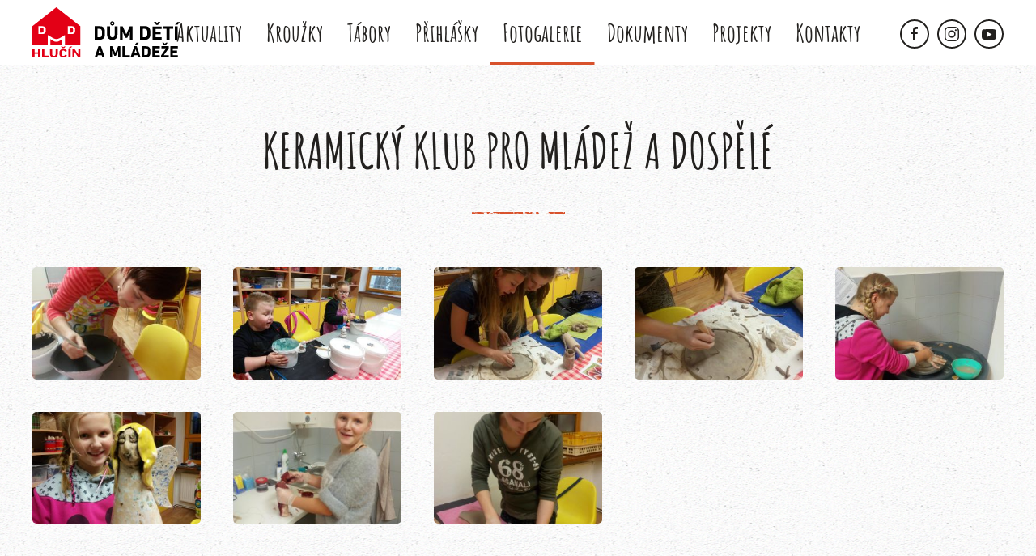

--- FILE ---
content_type: text/html; charset=utf-8
request_url: http://www.ddmhlucin.cz/index.php/fotogalerie-krouzky/31-keramicky-klub-pro-mladez-a-dospele
body_size: 4858
content:
<!DOCTYPE html>
<html lang="cs-cz" dir="ltr">
    <head>
        <meta name="viewport" content="width=device-width, initial-scale=1">
        <link rel="icon" href="/images/favicon.ico" sizes="any">
                <link rel="apple-touch-icon" href="/templates/yootheme/packages/theme-joomla/assets/images/apple-touch-icon.png">
        <meta charset="utf-8" />
	<base href="http://www.ddmhlucin.cz/index.php/fotogalerie-krouzky/31-keramicky-klub-pro-mladez-a-dospele" />
	<meta name="keywords" content="nezobrazovat_horni_panel" />
	<meta name="author" content="Super User" />
	<meta name="description" content="nezobrazovat_horni_panel" />
	<meta name="generator" content="Joomla! - Open Source Content Management" />
	<title>DDM - Hlučín - Keramický klub pro mládež a dospělé</title>
	<link href="/templates/yootheme/css/theme.9.css?1757664480" rel="stylesheet" />
	<script src="/templates/yootheme/vendor/assets/uikit/dist/js/uikit.min.js?4.2.6"></script>
	<script src="/templates/yootheme/vendor/assets/uikit/dist/js/uikit-icons-pinewood-lake.min.js?4.2.6"></script>
	<script src="/templates/yootheme/js/theme.js?4.2.6"></script>
	<script src="/media/com_widgetkit/js/maps.js" defer></script>
	<script>window.yootheme ||= {}; var $theme = yootheme.theme = {"i18n":{"close":{"label":"Close"},"totop":{"label":"Back to top"},"marker":{"label":"Open"},"navbarToggleIcon":{"label":"Open menu"},"paginationPrevious":{"label":"Previous page"},"paginationNext":{"label":"Next page"},"searchIcon":{"toggle":"Open Search","submit":"Submit Search"},"slider":{"next":"Next slide","previous":"Previous slide","slideX":"Slide %s","slideLabel":"%s of %s"},"slideshow":{"next":"Next slide","previous":"Previous slide","slideX":"Slide %s","slideLabel":"%s of %s"},"lightboxPanel":{"next":"Next slide","previous":"Previous slide","slideLabel":"%s of %s","close":"Close"}}};</script>

    </head>
    <body class="">

        <div class="uk-hidden-visually uk-notification uk-notification-top-left uk-width-auto">
            <div class="uk-notification-message">
                <a href="#tm-main">Skip to main content</a>
            </div>
        </div>
    
        
        
        <div class="tm-page">

                        


<header class="tm-header-mobile uk-hidden@l" uk-header>


    
        <div class="uk-navbar-container">

            <div class="uk-container uk-container-expand">
                <nav class="uk-navbar" uk-navbar="{&quot;container&quot;:&quot;.tm-header-mobile&quot;,&quot;boundary&quot;:&quot;.tm-header-mobile .uk-navbar-container&quot;}">

                                        <div class="uk-navbar-left">

                        
                                                    <a uk-toggle href="#tm-dialog-mobile" class="uk-navbar-toggle">

        
        <div uk-navbar-toggle-icon></div>

        
    </a>
                        
                    </div>
                    
                                        <div class="uk-navbar-center">

                                                    <a href="http://www.ddmhlucin.cz/index.php" aria-label="Back to home" class="uk-logo uk-navbar-item">
    <img alt="DDM - Hlučín" loading="eager" width="53" height="53" src="/images/logo_mobile.svg"></a>
                        
                        
                    </div>
                    
                    
                </nav>
            </div>

        </div>

    



    
        <div id="tm-dialog-mobile" class="uk-modal-full" uk-modal>
        <div class="uk-modal-dialog uk-flex">

                        <button class="uk-modal-close-full uk-close-large" type="button" uk-close uk-toggle="cls: uk-modal-close-full uk-close-large uk-modal-close-default; mode: media; media: @s"></button>
            
            <div class="uk-modal-body uk-padding-large uk-margin-auto uk-flex uk-flex-column uk-box-sizing-content uk-width-auto@s" uk-height-viewport uk-toggle="{&quot;cls&quot;:&quot;uk-padding-large&quot;,&quot;mode&quot;:&quot;media&quot;,&quot;media&quot;:&quot;@s&quot;}">

                                <div class="uk-margin-auto-vertical uk-text-center">
                    
<div class="uk-grid uk-child-width-1-1" uk-grid>    <div>
<div class="uk-panel" id="module-menu-dialog-mobile">

    
    
<ul class="uk-nav uk-nav-primary uk-nav-center">
    
	<li class="item-138"><a href="/index.php"> Aktuality</a></li>
	<li class="item-121"><a href="/index.php/krouzky"> Kroužky</a></li>
	<li class="item-120 uk-parent"><a href="/index.php/tabory"> Tábory</a>
	<ul class="uk-nav-sub">

		<li class="item-139"><a href="http://tabor-hlucin-4turnus.wz.cz/" target="_blank"> Stanová základna Sloup</a></li></ul></li>
	<li class="item-148"><a href="https://ddmhlucin.iddm.cz/prihlaseni"> Přihlášky</a></li>
	<li class="item-141 uk-active uk-parent"><a href="/index.php/fotogalerie-akce"> Fotogalerie</a>
	<ul class="uk-nav-sub">

		<li class="item-146"><a href="/index.php/fotogalerie-akce"> Akce</a></li>
		<li class="item-144 uk-active"><a href="/index.php/fotogalerie-krouzky"> Kroužky</a></li>
		<li class="item-145"><a href="/index.php/fotogalerie-tabory"> Tábory</a></li></ul></li>
	<li class="item-124"><a href="/index.php/dokumenty"> Dokumenty</a></li>
	<li class="item-147"><a href="/index.php/projekty"> Projekty</a></li>
	<li class="item-117"><a href="/index.php/kontakty"> Kontakty</a></li></ul>

</div>
</div>    <div>
<div class="uk-panel" id="module-tm-4">

    
    <ul class="uk-flex-inline uk-flex-middle uk-flex-nowrap" uk-grid>                    <li><a href="https://www.facebook.com/ddmhlucin" class="uk-preserve-width uk-icon-button" rel="noreferrer" target="_blank"><span uk-icon="icon: facebook;"></span></a></li>
                    <li><a href="https://www.instagram.com/ddmhlucin/" class="uk-preserve-width uk-icon-button" rel="noreferrer" target="_blank"><span uk-icon="icon: instagram;"></span></a></li>
                    <li><a href="https://www.youtube.com/channel/UCOfHLvNrvl9dcSlKx1IpJ2A/" class="uk-preserve-width uk-icon-button" rel="noreferrer" target="_blank"><span uk-icon="icon: youtube;"></span></a></li>
            </ul>
</div>
</div></div>
                </div>
                
                
            </div>

        </div>
    </div>
    
    

</header>





<header class="tm-header uk-visible@l" uk-header>



        <div uk-sticky media="@l" cls-active="uk-navbar-sticky" sel-target=".uk-navbar-container">
    
        <div class="uk-navbar-container">

            <div class="uk-container uk-container-expand">
                <nav class="uk-navbar" uk-navbar="{&quot;align&quot;:&quot;left&quot;,&quot;container&quot;:&quot;.tm-header &gt; [uk-sticky]&quot;,&quot;boundary&quot;:&quot;.tm-header .uk-navbar-container&quot;}">

                                        <div class="uk-navbar-left">

                                                    <a href="http://www.ddmhlucin.cz/index.php" aria-label="Back to home" class="uk-logo uk-navbar-item">
    <img alt="DDM - Hlučín" loading="eager" width="183.4" height="62" src="/images/logo_cerveno_cerne.svg"><img class="uk-logo-inverse" alt="DDM - Hlučín" loading="eager" width="183.4" height="62" src="/images/logo_cerveno_bile.svg"></a>
                        
                        
                        
                    </div>
                    
                                        <div class="uk-navbar-center">

                        
                                                    
<ul class="uk-navbar-nav">
    
	<li class="item-138"><a href="/index.php"> Aktuality</a></li>
	<li class="item-121"><a href="/index.php/krouzky"> Kroužky</a></li>
	<li class="item-120 uk-parent"><a href="/index.php/tabory"> Tábory</a>
	<div class="uk-navbar-dropdown"><div><ul class="uk-nav uk-navbar-dropdown-nav">

		<li class="item-139"><a href="http://tabor-hlucin-4turnus.wz.cz/" target="_blank"> Stanová základna Sloup</a></li></ul></div></div></li>
	<li class="item-148"><a href="https://ddmhlucin.iddm.cz/prihlaseni"> Přihlášky</a></li>
	<li class="item-141 uk-active uk-parent"><a href="/index.php/fotogalerie-akce"> Fotogalerie</a>
	<div class="uk-navbar-dropdown"><div><ul class="uk-nav uk-navbar-dropdown-nav">

		<li class="item-146"><a href="/index.php/fotogalerie-akce"> Akce</a></li>
		<li class="item-144 uk-active"><a href="/index.php/fotogalerie-krouzky"> Kroužky</a></li>
		<li class="item-145"><a href="/index.php/fotogalerie-tabory"> Tábory</a></li></ul></div></div></li>
	<li class="item-124"><a href="/index.php/dokumenty"> Dokumenty</a></li>
	<li class="item-147"><a href="/index.php/projekty"> Projekty</a></li>
	<li class="item-117"><a href="/index.php/kontakty"> Kontakty</a></li></ul>

                        
                    </div>
                    
                                        <div class="uk-navbar-right">

                        
                                                    
<div class="uk-navbar-item" id="module-tm-3">

    
    <ul class="uk-flex-inline uk-flex-middle uk-flex-nowrap uk-grid-small" uk-grid>                    <li><a href="https://www.facebook.com/ddmhlucin" class="uk-preserve-width uk-icon-button" rel="noreferrer" target="_blank"><span uk-icon="icon: facebook;"></span></a></li>
                    <li><a href="https://www.instagram.com/ddmhlucin/" class="uk-preserve-width uk-icon-button" rel="noreferrer" target="_blank"><span uk-icon="icon: instagram;"></span></a></li>
                    <li><a href="https://www.youtube.com/channel/UCOfHLvNrvl9dcSlKx1IpJ2A/" class="uk-preserve-width uk-icon-button" rel="noreferrer" target="_blank"><span uk-icon="icon: youtube;"></span></a></li>
            </ul>
</div>

                        
                    </div>
                    
                </nav>
            </div>

        </div>

        </div>
    







</header>

            
            

            <main id="tm-main"  class="tm-main uk-section uk-section-default" uk-height-viewport="expand: true">

                                <div class="uk-container uk-container-xlarge">

                    
                            
                
                <div id="system-message-container" data-messages="[]">
</div>

                
<article id="article-31" class="uk-article" data-permalink="http://www.ddmhlucin.cz/index.php/fotogalerie-krouzky/31-keramicky-klub-pro-mladez-a-dospele" typeof="Article" vocab="https://schema.org/">

    <meta property="name" content="Keramický klub pro mládež a dospělé">
    <meta property="author" typeof="Person" content="Super User">
    <meta property="dateModified" content="2018-09-22T22:10:44+02:00">
    <meta property="datePublished" content="2018-09-22T18:06:22+02:00">
    <meta class="uk-margin-remove-adjacent" property="articleSection" content="Fotogalerie - Kroužky">

            
    
        
                    <h1 property="headline" class="uk-margin-large-top uk-margin-remove-bottom uk-text-center uk-article-title">
                Keramický klub pro mládež a dospělé            </h1>
        
                        
        
        
        
                <div  class="uk-margin-medium-top" property="text">

            
                            
 <hr class="uk-divider-small uk-text-center" />
<p> </p>
<p>

    <div id="wk-grid269" class="uk-child-width-1-5 uk-grid-match " uk-height-match="target: &gt; div &gt; .uk-panel, &gt; div &gt; .uk-card; row: true" uk-grid  uk-scrollspy="cls: uk-animation-scale-up; target: &gt; div &gt; .uk-panel, &gt; div &gt; .uk-card; delay: 200" uk-lightbox="container: .uk-gallery-container; toggle: a[data-js-lightbox]">

            
        <div>
        
<div class="uk-panel">

    <div class="uk-inline-clip uk-transition-toggle uk-border-rounded">

        <img src="/media/widgetkit/Keramika-pro-ml-a-dosp-1-85ed4ce0120dd0f23f5819e0538080bd.jpg" class="uk-transition-scale-up uk-transition-opaque" alt="Keramika Pro Ml A Dosp 1" width="300" height="200">
        
        <div class="uk-overlay uk-position-cover  uk-flex uk-flex-center uk-flex-middle uk-text-center uk-light">
            <div>

                
                
                
            </div>
        </div>

                                                        <a class="uk-position-cover" data-js-lightbox href="/images/fotogalerie/keramika_pro_mladsi_a_dospele/Keramika-pro-ml-a-dosp-1.jpg" data-type="image" ></a>
                                    
    </div>

</div>
        </div>

                    
        <div>
        
<div class="uk-panel">

    <div class="uk-inline-clip uk-transition-toggle uk-border-rounded">

        <img src="/media/widgetkit/Keramika-pro-ml-a-dosp-2-b43fc5ed9e5bc033167ac59b8a476b86.jpg" class="uk-transition-scale-up uk-transition-opaque" alt="Keramika Pro Ml A Dosp 2" width="300" height="200">
        
        <div class="uk-overlay uk-position-cover  uk-flex uk-flex-center uk-flex-middle uk-text-center uk-light">
            <div>

                
                
                
            </div>
        </div>

                                                        <a class="uk-position-cover" data-js-lightbox href="/images/fotogalerie/keramika_pro_mladsi_a_dospele/Keramika-pro-ml-a-dosp-2.jpg" data-type="image" ></a>
                                    
    </div>

</div>
        </div>

                    
        <div>
        
<div class="uk-panel">

    <div class="uk-inline-clip uk-transition-toggle uk-border-rounded">

        <img src="/media/widgetkit/Keramika-pro-ml-a-dosp-3-98349ca42f8a616ca2541e949ddf54c3.jpg" class="uk-transition-scale-up uk-transition-opaque" alt="Keramika Pro Ml A Dosp 3" width="300" height="200">
        
        <div class="uk-overlay uk-position-cover  uk-flex uk-flex-center uk-flex-middle uk-text-center uk-light">
            <div>

                
                
                
            </div>
        </div>

                                                        <a class="uk-position-cover" data-js-lightbox href="/images/fotogalerie/keramika_pro_mladsi_a_dospele/Keramika-pro-ml-a-dosp-3.jpg" data-type="image" ></a>
                                    
    </div>

</div>
        </div>

                    
        <div>
        
<div class="uk-panel">

    <div class="uk-inline-clip uk-transition-toggle uk-border-rounded">

        <img src="/media/widgetkit/Keramika-pro-ml-a-dosp-4-975dd30f49fe0fe34115ab77fbb3aed0.jpg" class="uk-transition-scale-up uk-transition-opaque" alt="Keramika Pro Ml A Dosp 4" width="300" height="200">
        
        <div class="uk-overlay uk-position-cover  uk-flex uk-flex-center uk-flex-middle uk-text-center uk-light">
            <div>

                
                
                
            </div>
        </div>

                                                        <a class="uk-position-cover" data-js-lightbox href="/images/fotogalerie/keramika_pro_mladsi_a_dospele/Keramika-pro-ml-a-dosp-4.jpg" data-type="image" ></a>
                                    
    </div>

</div>
        </div>

                    
        <div>
        
<div class="uk-panel">

    <div class="uk-inline-clip uk-transition-toggle uk-border-rounded">

        <img src="/media/widgetkit/Keramika-pro-ml-a-dosp-5-5278abc5efb611ac2f3b23fc158943b1.jpg" class="uk-transition-scale-up uk-transition-opaque" alt="Keramika Pro Ml A Dosp 5" width="300" height="200">
        
        <div class="uk-overlay uk-position-cover  uk-flex uk-flex-center uk-flex-middle uk-text-center uk-light">
            <div>

                
                
                
            </div>
        </div>

                                                        <a class="uk-position-cover" data-js-lightbox href="/images/fotogalerie/keramika_pro_mladsi_a_dospele/Keramika-pro-ml-a-dosp-5.jpg" data-type="image" ></a>
                                    
    </div>

</div>
        </div>

                    
        <div>
        
<div class="uk-panel">

    <div class="uk-inline-clip uk-transition-toggle uk-border-rounded">

        <img src="/media/widgetkit/Keramika-pro-ml-a-dosp-6-b27003a3899e637a3c55f1677070ff30.jpg" class="uk-transition-scale-up uk-transition-opaque" alt="Keramika Pro Ml A Dosp 6" width="300" height="200">
        
        <div class="uk-overlay uk-position-cover  uk-flex uk-flex-center uk-flex-middle uk-text-center uk-light">
            <div>

                
                
                
            </div>
        </div>

                                                        <a class="uk-position-cover" data-js-lightbox href="/images/fotogalerie/keramika_pro_mladsi_a_dospele/Keramika-pro-ml-a-dosp-6.jpg" data-type="image" ></a>
                                    
    </div>

</div>
        </div>

                    
        <div>
        
<div class="uk-panel">

    <div class="uk-inline-clip uk-transition-toggle uk-border-rounded">

        <img src="/media/widgetkit/Keramika-pro-ml-a-dosp-7-09d43a5b6fb11a0766474550218d08f0.jpg" class="uk-transition-scale-up uk-transition-opaque" alt="Keramika Pro Ml A Dosp 7" width="300" height="200">
        
        <div class="uk-overlay uk-position-cover  uk-flex uk-flex-center uk-flex-middle uk-text-center uk-light">
            <div>

                
                
                
            </div>
        </div>

                                                        <a class="uk-position-cover" data-js-lightbox href="/images/fotogalerie/keramika_pro_mladsi_a_dospele/Keramika-pro-ml-a-dosp-7.jpg" data-type="image" ></a>
                                    
    </div>

</div>
        </div>

                    
        <div>
        
<div class="uk-panel">

    <div class="uk-inline-clip uk-transition-toggle uk-border-rounded">

        <img src="/media/widgetkit/Keramika-pro-ml-a-dosp-8-985acd5d03941ba1a4377e083bc8d570.jpg" class="uk-transition-scale-up uk-transition-opaque" alt="Keramika Pro Ml A Dosp 8" width="300" height="200">
        
        <div class="uk-overlay uk-position-cover  uk-flex uk-flex-center uk-flex-middle uk-text-center uk-light">
            <div>

                
                
                
            </div>
        </div>

                                                        <a class="uk-position-cover" data-js-lightbox href="/images/fotogalerie/keramika_pro_mladsi_a_dospele/Keramika-pro-ml-a-dosp-8.jpg" data-type="image" ></a>
                                    
    </div>

</div>
        </div>

            
    </div>



<script>

    (function(UIkit){

        var $ = UIkit.util;

        $.ready(function () {
            if (!$.$('.uk-gallery-container')) {
                $.append(document.body, '<div class="uk-scope uk-gallery-container">');
            }
        });

    })(window.UIkitwk || window.UIkit);

</script>
</p>            
        </div>
        
        
        
        
        
        
        
    
</article>


                
                        
                </div>
                
            </main>

            

                        <footer>
                <!-- Builder #footer -->
<div class="uk-section-overlap-flip uk-section-default uk-section-overlap uk-section uk-section-large" uk-scrollspy="target: [uk-scrollspy-class]; cls: uk-animation-scale-up; delay: 200;">
    
        
        
        
            
                                <div class="uk-container uk-container-large">                
                    <div class="uk-grid tm-grid-expand uk-grid-margin" uk-grid>
<div class="uk-grid-item-match uk-width-1-2@s">
        <div class="uk-flex">    
                <div style="background-size: 250px 250px;" data-src="/templates/yootheme/cache/22/razitko-22504047.png" data-sources="[{&quot;type&quot;:&quot;image\/webp&quot;,&quot;srcset&quot;:&quot;\/templates\/yootheme\/cache\/e3\/razitko-e32a2b40.webp 250w&quot;,&quot;sizes&quot;:&quot;(min-width: 250px) 250px&quot;}]" uk-img class="uk-background-norepeat uk-background-center-left uk-background-image@m uk-tile uk-width-1-1 uk-padding-remove uk-position-relative">        
            
            
            
                
                    
<div class="uk-panel uk-margin-remove-first-child uk-margin uk-width-medium@m uk-margin-auto-left uk-text-left" uk-scrollspy-class>
    
    
        
                    

        
                <h3 class="el-title uk-h6 uk-text-muted uk-margin-top uk-margin-remove-bottom">                        Obecné informace o organizaci                    </h3>        
        
    
        
        
                <div class="el-content uk-panel uk-margin-top"><p>Dům dětí a mládeže Hlučín, příspěvková organizace</p>
<p>Zámecká 6, Hlučín 74801<br />+420 595 041 156</p></div>        
        
                <div class="uk-margin-top"><a href="mailto:info@ddmhlucin.cz" class="el-link">info@ddmhlucin.cz</a></div>        
        
        
    
    
</div><div uk-scrollspy-class><br></div>
<div class="uk-panel uk-margin-remove-first-child uk-margin uk-width-medium@m uk-margin-auto-left uk-text-left" uk-scrollspy-class>
    
    
        
                    

        
                <h3 class="el-title uk-h6 uk-text-muted uk-margin-top uk-margin-remove-bottom">                        bankovní spojení a ičo                    </h3>        
        
    
        
        
                <div class="el-content uk-panel uk-margin-top"><p>ČÍSLO ÚČTU: 35-7110290207/0100<br />IČO: 75079968</p></div>        
        
        
        
        
    
    
</div>
                
            
                </div>        
        </div>    
</div>
<div class="uk-width-1-2@s">
    
        
            
            
            
                
                    
<h3 class="uk-h6 uk-text-muted uk-text-left" uk-scrollspy-class>        kontaktujte nás    </h3><div uk-scrollspy-class><form class="uk-form tm-form-primary uk-container-center" action="/poslat.php" method="post">
<div class="uk-grid" data-uk-grid-margin="">
<div class="uk-width-1-1 uk-width-medium-1-2">
<div class="uk-form-controls"><input class="uk-input el-input uk-form-medium" name="jmeno" type="text" placeholder="Jméno" /></div></br>
</div>
<div class="uk-width-1-1 uk-width-medium-1-2">
<div class="uk-form-controls"><input class="uk-input el-input uk-form-medium" name="email" type="text" placeholder="E-Mail" /></div></br>
</div>
<div class="uk-width-3-1"><textarea id="form-h-t" style="vertical-align: middle; display: inline-block; border: 1px solid rgba(172,163,156,.3);"  cols="30" name="text" rows="5" placeholder="Vaše zpráva"></textarea></div>
</div>
<input class="uk-button uk-button-primary uk-button-medium uk-margin-top" type="submit" value="ODESLAT ZPRÁVU" /></form></div>
                
            
        
    
</div></div>
                                </div>                
            
        
    
</div>
<div class="uk-section-default uk-light">
        <div style="background-size: 2560px 800px;" data-src="/templates/yootheme/cache/e3/paticka_svetlo-e3532148.jpeg" data-sources="[{&quot;type&quot;:&quot;image\/webp&quot;,&quot;srcset&quot;:&quot;\/templates\/yootheme\/cache\/cf\/paticka_svetlo-cf5cebf9.webp 2560w&quot;,&quot;sizes&quot;:&quot;(min-width: 2560px) 2560px&quot;}]" uk-img class="uk-background-norepeat uk-background-bottom-center uk-background-fixed uk-section uk-section-large">    
        
        
        
            
                
                    <div class="uk-grid-margin uk-container uk-container-large"><div class="uk-grid tm-grid-expand uk-child-width-1-1">
<div class="uk-width-1-1@m">
    
        
            
            
            
                
                    
<div class="uk-margin uk-text-center"><a href="#" uk-totop uk-scroll></a></div>
                
            
        
    
</div></div></div>
                
            
        
        </div>
    
</div>            </footer>
            
        </div>

        
        

    </body>
</html>


--- FILE ---
content_type: image/svg+xml
request_url: http://www.ddmhlucin.cz/images/logo_cerveno_bile.svg
body_size: 8508
content:
<?xml version="1.0" encoding="utf-8"?>
<!-- Generator: Adobe Illustrator 22.1.0, SVG Export Plug-In . SVG Version: 6.00 Build 0)  -->
<svg version="1.1" id="Vrstva_1" xmlns="http://www.w3.org/2000/svg" xmlns:xlink="http://www.w3.org/1999/xlink" x="0px" y="0px"
	 width="183.4px" height="62px" viewBox="0 0 183.4 62" enable-background="new 0 0 183.4 62" xml:space="preserve">
<path fill-rule="evenodd" clip-rule="evenodd" fill="#FFFFFF" d="M77.3,39.9c0,0.1,0.1,0.2,0.2,0.2h6.3c2.9,0,5-1.3,5.8-3.8
	c0.3-0.9,0.4-1.9,0.4-4.6c0-2.7-0.1-3.7-0.4-4.6c-0.8-2.5-2.9-3.8-5.8-3.8h-6.3c-0.1,0-0.2,0.1-0.2,0.2V39.9z M80.9,36.7V26.7
	c0-0.1,0.1-0.1,0.1-0.1H83c1.7,0,2.7,0.5,3.1,1.9c0.2,0.5,0.3,1.1,0.3,3.3c0,2.2-0.1,2.8-0.3,3.3c-0.4,1.4-1.4,1.9-3.1,1.9H81
	C81,36.9,80.9,36.8,80.9,36.7L80.9,36.7z M99.2,40.4c3.8,0,6.4-2.3,6.4-6.5V23.6c0-0.1-0.1-0.2-0.2-0.2h-3.1c-0.1,0-0.2,0.1-0.2,0.2
	v10.5c0,2-1.1,3.1-2.8,3.1c-1.7,0-2.8-1.1-2.8-3.1V23.6c0-0.1-0.1-0.2-0.2-0.2H93c-0.1,0-0.3,0.1-0.3,0.2V34
	C92.8,38.1,95.5,40.4,99.2,40.4L99.2,40.4z M99.2,22.5c1.5,0,2.6-1.1,2.6-2.6c0-1.5-1.1-2.6-2.6-2.6c-1.5,0-2.6,1.1-2.6,2.6
	C96.6,21.4,97.7,22.5,99.2,22.5L99.2,22.5z M99.2,21.1c-0.7,0-1.2-0.5-1.2-1.2c0-0.7,0.5-1.2,1.2-1.2c0.6,0,1.1,0.5,1.1,1.2
	C100.4,20.6,99.9,21.1,99.2,21.1L99.2,21.1z M108.8,39.9c0,0.1,0.1,0.2,0.2,0.2h2.8c0.1,0,0.2-0.1,0.2-0.2v-9.5h0.1l3.1,7.1
	c0.1,0.2,0.2,0.3,0.5,0.3h1.7c0.2,0,0.4-0.1,0.5-0.3l3.1-7.1h0.1v9.5c0,0.1,0.1,0.2,0.2,0.2h2.8c0.1,0,0.3-0.1,0.3-0.2V23.6
	c0-0.1-0.1-0.2-0.3-0.2h-2.9c-0.2,0-0.3,0.1-0.4,0.2l-4.2,9.6h-0.1l-4.3-9.6c-0.1-0.2-0.2-0.2-0.4-0.2h-2.9c-0.1,0-0.2,0.1-0.2,0.2
	V39.9z M133.6,39.9c0,0.1,0.1,0.2,0.3,0.2h6.3c2.9,0,5-1.3,5.8-3.8c0.3-0.9,0.4-1.9,0.4-4.6c0-2.7-0.1-3.7-0.4-4.6
	c-0.8-2.5-2.9-3.8-5.8-3.8h-6.3c-0.1,0-0.3,0.1-0.3,0.2V39.9z M137.2,36.7V26.7c0-0.1,0.1-0.1,0.1-0.1h1.9c1.7,0,2.7,0.5,3.1,1.9
	c0.2,0.5,0.3,1.1,0.3,3.3c0,2.2-0.1,2.8-0.3,3.3c-0.4,1.4-1.4,1.9-3.1,1.9h-1.9C137.2,36.9,137.2,36.8,137.2,36.7L137.2,36.7z
	 M155.7,21.7c0.2,0,0.3-0.1,0.4-0.3l2.6-3.2c0.1-0.1,0.1-0.2-0.1-0.2h-2c-0.3,0-0.3,0-0.5,0.2l-1.3,1.3h0l-1.3-1.3
	c-0.2-0.2-0.3-0.2-0.5-0.2h-2c-0.1,0-0.2,0.1-0.1,0.2l2.6,3.2c0.1,0.2,0.3,0.3,0.5,0.3H155.7z M149.2,39.9c0,0.1,0.1,0.2,0.2,0.2
	h10.8c0.1,0,0.3-0.1,0.3-0.2v-2.6c0-0.2-0.1-0.3-0.3-0.3h-7.2c-0.1,0-0.2-0.1-0.2-0.1v-3.5c0-0.1,0-0.2,0.2-0.2h6
	c0.1,0,0.2-0.1,0.2-0.2v-2.6c0-0.1-0.1-0.2-0.2-0.2h-6c-0.1,0-0.2-0.1-0.2-0.1v-3.3c0-0.1,0-0.1,0.2-0.1h7.2c0.1,0,0.3-0.1,0.3-0.2
	v-2.6c0-0.1-0.1-0.2-0.3-0.2h-10.8c-0.1,0-0.2,0.1-0.2,0.2V39.9z M170,40.1c0.1,0,0.2-0.1,0.2-0.2V26.7c0-0.1,0-0.1,0.1-0.1h4.3
	c0.1,0,0.2-0.1,0.2-0.3v-2.7c0-0.1-0.1-0.2-0.2-0.2h-12.5c-0.1,0-0.3,0.1-0.3,0.2v2.7c0,0.1,0.1,0.3,0.3,0.3h4.3
	c0.1,0,0.1,0,0.1,0.1v13.2c0,0.1,0.1,0.2,0.2,0.2H170z M176.9,39.9c0,0.1,0.1,0.2,0.2,0.2h3.1c0.1,0,0.2-0.1,0.2-0.2V23.6
	c0-0.1-0.1-0.2-0.2-0.2h-3.1c-0.1,0-0.2,0.1-0.2,0.2V39.9z M179.8,21.5c0.2,0,0.3,0,0.5-0.2l3-2.9c0.1-0.1,0-0.2-0.1-0.2h-3
	c-0.2,0-0.3,0.1-0.5,0.2l-2.4,2.8c-0.1,0.1-0.1,0.2,0.1,0.2H179.8z M179.8,21.5"/>
<path fill-rule="evenodd" clip-rule="evenodd" fill="#FFFFFF" d="M77.3,61.7c0,0.1,0,0.2,0.1,0.2h2.7c0.1,0,0.2-0.1,0.3-0.2l0.8-2.4
	h4.8l0.8,2.4c0,0.1,0.1,0.2,0.3,0.2h2.6c0.1,0,0.2-0.1,0.1-0.2l-4.7-13.4c0-0.1-0.1-0.2-0.3-0.2h-2.6c-0.1,0-0.2,0.1-0.3,0.2
	L77.3,61.7z M81.9,56.7l1.6-4.8h0.1l1.6,4.8H81.9z M96.2,61.7c0,0.1,0.1,0.2,0.2,0.2h2.3c0.1,0,0.2-0.1,0.2-0.2v-7.8H99l2.6,5.8
	c0.1,0.2,0.2,0.3,0.4,0.3h1.4c0.2,0,0.3-0.1,0.4-0.3l2.6-5.8h0.1v7.8c0,0.1,0.1,0.2,0.2,0.2h2.3c0.1,0,0.2-0.1,0.2-0.2V48.3
	c0-0.1-0.1-0.2-0.2-0.2h-2.4c-0.2,0-0.3,0.1-0.3,0.2l-3.4,7.9h-0.1l-3.5-7.9c-0.1-0.1-0.2-0.2-0.3-0.2h-2.4c-0.1,0-0.2,0.1-0.2,0.2
	V61.7z M111.7,61.7c0,0.1,0.1,0.2,0.2,0.2h9c0.1,0,0.2-0.1,0.2-0.2v-2.3c0-0.1-0.1-0.2-0.2-0.2h-6.1c-0.1,0-0.1,0-0.1-0.1V48.3
	c0-0.1-0.1-0.2-0.2-0.2h-2.6c-0.1,0-0.2,0.1-0.2,0.2V61.7z M121.8,61.7c0,0.1,0,0.2,0.1,0.2h2.7c0.1,0,0.2-0.1,0.3-0.2l0.8-2.4h4.8
	l0.8,2.4c0,0.1,0.1,0.2,0.3,0.2h2.6c0.1,0,0.2-0.1,0.1-0.2l-4.7-13.4c0-0.1-0.1-0.2-0.3-0.2h-2.6c-0.1,0-0.2,0.1-0.3,0.2L121.8,61.7
	z M126.5,56.7l1.6-4.8h0.1l1.6,4.8H126.5z M129,46.6c0.2,0,0.2,0,0.4-0.2l2.5-2.4c0.1-0.1,0-0.2-0.1-0.2h-2.4
	c-0.2,0-0.3,0.1-0.4,0.2l-1.9,2.3c-0.1,0.1,0,0.2,0.1,0.2H129z M136,61.7c0,0.1,0.1,0.2,0.2,0.2h5.1c2.4,0,4.1-1,4.8-3.1
	c0.2-0.8,0.4-1.5,0.4-3.8c0-2.3-0.1-3-0.4-3.8c-0.7-2.1-2.4-3.1-4.8-3.1h-5.1c-0.1,0-0.2,0.1-0.2,0.2V61.7z M138.9,59.1v-8.3
	c0-0.1,0-0.1,0.1-0.1h1.6c1.4,0,2.2,0.4,2.6,1.5c0.1,0.4,0.2,0.9,0.2,2.7c0,1.8-0.1,2.3-0.2,2.7c-0.3,1.1-1.2,1.5-2.6,1.5h-1.6
	C139,59.2,138.9,59.2,138.9,59.1L138.9,59.1z M148.8,61.7c0,0.1,0.1,0.2,0.2,0.2h8.9c0.1,0,0.2-0.1,0.2-0.2v-2.2
	c0-0.1-0.1-0.2-0.2-0.2h-6c-0.1,0-0.1,0-0.1-0.1v-2.9c0-0.1,0-0.1,0.1-0.1h5c0.1,0,0.2-0.1,0.2-0.2v-2.2c0-0.1-0.1-0.2-0.2-0.2h-5
	c-0.1,0-0.1,0-0.1-0.1v-2.7c0-0.1,0-0.1,0.1-0.1h6c0.1,0,0.2-0.1,0.2-0.2v-2.2c0-0.1-0.1-0.2-0.2-0.2H149c-0.1,0-0.2,0.1-0.2,0.2
	V61.7z M165.2,46.8c0.2,0,0.3-0.1,0.4-0.2l2.1-2.6c0.1-0.1,0-0.2-0.1-0.2H166c-0.2,0-0.3,0-0.4,0.2l-1.1,1.1h0l-1.1-1.1
	c-0.2-0.2-0.2-0.2-0.4-0.2h-1.6c-0.1,0-0.2,0.1-0.1,0.2l2.1,2.6c0.1,0.1,0.2,0.2,0.4,0.2H165.2z M169,61.9c0.1,0,0.2-0.1,0.2-0.2
	v-2.3c0-0.1-0.1-0.2-0.2-0.2h-5.8v0l6-8.5c0-0.1,0.1-0.1,0.1-0.2v-2.2c0-0.1-0.1-0.2-0.2-0.2h-8.8c-0.1,0-0.2,0.1-0.2,0.2v2.3
	c0,0.1,0.1,0.2,0.2,0.2h5.6v0l-6,8.5c0,0.1-0.1,0.1-0.1,0.2v2.2c0,0.1,0.1,0.2,0.2,0.2H169z M171.3,61.7c0,0.1,0.1,0.2,0.2,0.2h8.9
	c0.1,0,0.2-0.1,0.2-0.2v-2.2c0-0.1-0.1-0.2-0.2-0.2h-6c-0.1,0-0.1,0-0.1-0.1v-2.9c0-0.1,0-0.1,0.1-0.1h5c0.1,0,0.2-0.1,0.2-0.2v-2.2
	c0-0.1-0.1-0.2-0.2-0.2h-5c-0.1,0-0.1,0-0.1-0.1v-2.7c0-0.1,0-0.1,0.1-0.1h6c0.1,0,0.2-0.1,0.2-0.2v-2.2c0-0.1-0.1-0.2-0.2-0.2h-8.9
	c-0.1,0-0.2,0.1-0.2,0.2V61.7z M171.3,61.7"/>
<path fill-rule="evenodd" clip-rule="evenodd" fill="#E30016" d="M59.4,23.3L59.4,23.3l0,23.3h-19c0,0,0,0,0,0v-12
	c0-0.1-0.2-0.3-0.3-0.2c-10.6,6.6-10,6.4-20.7,0c-0.2-0.1-0.3,0.1-0.3,0.2v12c0,0,0,0,0,0H0V23.3L29.7,0l14.9,11.6L59.4,23.3z
	 M43.9,33c0,0.1,0.1,0.1,0.2,0.1h4.5c2.1,0,3.6-0.7,4.2-2.2c0.2-0.6,0.3-1.1,0.3-2.7c0-1.6-0.1-2.2-0.3-2.7
	c-0.6-1.5-2.1-2.2-4.2-2.2h-4.5c-0.1,0-0.2,0.1-0.2,0.1V33z M46.5,31.2v-5.9c0-0.1,0-0.1,0.1-0.1H48c1.2,0,1.9,0.3,2.2,1.1
	c0.1,0.3,0.2,0.7,0.2,1.9c0,1.3-0.1,1.7-0.2,1.9c-0.3,0.8-1,1.1-2.2,1.1h-1.4C46.6,31.3,46.5,31.2,46.5,31.2L46.5,31.2z M36.9,46.6
	H22.4v-7.3c5.6,4.2,8.7,4.7,14.5,0V46.6z M7.4,33c0,0.1,0.1,0.1,0.2,0.1h4.5c2.1,0,3.6-0.7,4.2-2.2c0.2-0.6,0.3-1.1,0.3-2.7
	c0-1.6-0.1-2.2-0.3-2.7c-0.6-1.5-2.1-2.2-4.2-2.2H7.6c-0.1,0-0.2,0.1-0.2,0.1V33z M10,31.2v-5.9c0-0.1,0-0.1,0.1-0.1h1.4
	c1.2,0,1.9,0.3,2.2,1.1c0.1,0.3,0.2,0.7,0.2,1.9c0,1.3-0.1,1.7-0.2,1.9c-0.3,0.8-1,1.1-2.2,1.1h-1.4C10.1,31.3,10,31.3,10,31.2
	L10,31.2z M10,31.2"/>
<path fill-rule="evenodd" clip-rule="evenodd" fill="#E30016" d="M0,61.7c0,0.1,0.1,0.2,0.2,0.2h2.4c0.1,0,0.2-0.1,0.2-0.2v-4
	c0-0.1,0-0.1,0.1-0.1H7c0.1,0,0.1,0,0.1,0.1v4c0,0.1,0.1,0.2,0.2,0.2h2.4c0.1,0,0.2-0.1,0.2-0.2v-10c0-0.1-0.1-0.2-0.2-0.2H7.3
	c-0.1,0-0.2,0.1-0.2,0.2v3.9c0,0.1,0,0.1-0.1,0.1H2.8c-0.1,0-0.1,0-0.1-0.1v-3.9c0-0.1-0.1-0.2-0.2-0.2H0.2c-0.1,0-0.2,0.1-0.2,0.2
	V61.7z M12.2,61.7c0,0.1,0.1,0.2,0.2,0.2h8.2c0.1,0,0.2-0.1,0.2-0.2V60c0-0.1-0.1-0.2-0.2-0.2H15c-0.1,0-0.1,0-0.1-0.1v-8.1
	c0-0.1-0.1-0.2-0.2-0.2h-2.4c-0.1,0-0.2,0.1-0.2,0.2V61.7z M26.7,62c2.8,0,4.8-1.4,4.8-3.9v-6.3c0-0.1-0.1-0.2-0.2-0.2H29
	c-0.1,0-0.2,0.1-0.2,0.2v6.4c0,1.2-0.8,1.9-2.1,1.9c-1.3,0-2.1-0.7-2.1-1.9v-6.4c0-0.1-0.1-0.2-0.2-0.2h-2.4c-0.1,0-0.2,0.1-0.2,0.2
	v6.3C21.9,60.6,23.9,62,26.7,62L26.7,62z M33.9,59.5c0.7,1.7,2.3,2.5,4.5,2.5c2.1,0,3.7-0.8,4.4-2.3c0.1-0.1,0-0.2-0.1-0.2l-2-0.7
	c-0.1,0-0.2,0-0.3,0.1c-0.4,0.7-0.9,1.2-2,1.2c-1,0-1.6-0.4-1.9-1.1c-0.1-0.4-0.2-0.7-0.2-2.2c0-1.5,0.1-1.8,0.2-2.2
	c0.3-0.7,0.9-1.1,1.9-1.1c1.1,0,1.6,0.5,2,1.2c0.1,0.1,0.1,0.1,0.3,0.1l2-0.7c0.1,0,0.1-0.1,0.1-0.2c-0.7-1.4-2.3-2.3-4.4-2.3
	c-2.2,0-3.8,0.8-4.5,2.5c-0.3,0.7-0.4,1.2-0.4,2.8S33.7,58.8,33.9,59.5L33.9,59.5z M39.1,50.6c0.1,0,0.2,0,0.3-0.1l1.9-2
	c0.1-0.1,0-0.1-0.1-0.1h-1.5c-0.2,0-0.3,0-0.4,0.1l-1,0.8h0l-1-0.8c-0.1-0.1-0.2-0.1-0.4-0.1h-1.5c-0.1,0-0.1,0.1-0.1,0.1l1.9,2
	c0.1,0.1,0.2,0.1,0.4,0.1H39.1z M44.6,61.7c0,0.1,0.1,0.2,0.2,0.2h2.4c0.1,0,0.2-0.1,0.2-0.2v-10c0-0.1-0.1-0.2-0.2-0.2h-2.4
	c-0.1,0-0.2,0.1-0.2,0.2V61.7z M46.8,50.5c0.1,0,0.2,0,0.4-0.1l2.3-1.8c0.1-0.1,0-0.2-0.1-0.2h-2.2c-0.2,0-0.3,0.1-0.4,0.2L45,50.3
	c-0.1,0.1,0,0.2,0.1,0.2H46.8z M49.7,61.7c0,0.1,0.1,0.2,0.2,0.2H52c0.1,0,0.2-0.1,0.2-0.2v-6.5h0.1l4.5,6.5
	c0.1,0.1,0.2,0.2,0.3,0.2h2.2c0.1,0,0.2-0.1,0.2-0.2v-10c0-0.1-0.1-0.2-0.2-0.2h-2.1c-0.1,0-0.2,0.1-0.2,0.2v6.5h-0.1l-4.5-6.5
	c-0.1-0.1-0.2-0.2-0.3-0.2h-2.2c-0.1,0-0.2,0.1-0.2,0.2V61.7z M49.7,61.7"/>
</svg>


--- FILE ---
content_type: image/svg+xml
request_url: http://www.ddmhlucin.cz/images/logo_cerveno_cerne.svg
body_size: 8478
content:
<?xml version="1.0" encoding="utf-8"?>
<!-- Generator: Adobe Illustrator 22.1.0, SVG Export Plug-In . SVG Version: 6.00 Build 0)  -->
<svg version="1.1" id="Vrstva_1" xmlns="http://www.w3.org/2000/svg" xmlns:xlink="http://www.w3.org/1999/xlink" x="0px" y="0px"
	 width="183.4px" height="62px" viewBox="0 0 183.4 62" enable-background="new 0 0 183.4 62" xml:space="preserve">
<path fill-rule="evenodd" clip-rule="evenodd" d="M77.3,39.9c0,0.1,0.1,0.2,0.2,0.2h6.3c2.9,0,5-1.3,5.8-3.8
	c0.3-0.9,0.4-1.9,0.4-4.6c0-2.7-0.1-3.7-0.4-4.6c-0.8-2.5-2.9-3.8-5.8-3.8h-6.3c-0.1,0-0.2,0.1-0.2,0.2V39.9z M80.9,36.7V26.7
	c0-0.1,0.1-0.1,0.1-0.1H83c1.7,0,2.7,0.5,3.1,1.9c0.2,0.5,0.3,1.1,0.3,3.3c0,2.2-0.1,2.8-0.3,3.3c-0.4,1.4-1.4,1.9-3.1,1.9H81
	C81,36.9,80.9,36.8,80.9,36.7L80.9,36.7z M99.2,40.4c3.8,0,6.4-2.3,6.4-6.5V23.6c0-0.1-0.1-0.2-0.2-0.2h-3.1c-0.1,0-0.2,0.1-0.2,0.2
	v10.5c0,2-1.1,3.1-2.8,3.1c-1.7,0-2.8-1.1-2.8-3.1V23.6c0-0.1-0.1-0.2-0.2-0.2H93c-0.1,0-0.3,0.1-0.3,0.2V34
	C92.8,38.1,95.5,40.4,99.2,40.4L99.2,40.4z M99.2,22.5c1.5,0,2.6-1.1,2.6-2.6c0-1.5-1.1-2.6-2.6-2.6c-1.5,0-2.6,1.1-2.6,2.6
	C96.6,21.4,97.7,22.5,99.2,22.5L99.2,22.5z M99.2,21.1c-0.7,0-1.2-0.5-1.2-1.2c0-0.7,0.5-1.2,1.2-1.2c0.6,0,1.1,0.5,1.1,1.2
	C100.4,20.6,99.9,21.1,99.2,21.1L99.2,21.1z M108.8,39.9c0,0.1,0.1,0.2,0.2,0.2h2.8c0.1,0,0.2-0.1,0.2-0.2v-9.5h0.1l3.1,7.1
	c0.1,0.2,0.2,0.3,0.5,0.3h1.7c0.2,0,0.4-0.1,0.5-0.3l3.1-7.1h0.1v9.5c0,0.1,0.1,0.2,0.2,0.2h2.8c0.1,0,0.3-0.1,0.3-0.2V23.6
	c0-0.1-0.1-0.2-0.3-0.2h-2.9c-0.2,0-0.3,0.1-0.4,0.2l-4.2,9.6h-0.1l-4.3-9.6c-0.1-0.2-0.2-0.2-0.4-0.2h-2.9c-0.1,0-0.2,0.1-0.2,0.2
	V39.9z M133.6,39.9c0,0.1,0.1,0.2,0.3,0.2h6.3c2.9,0,5-1.3,5.8-3.8c0.3-0.9,0.4-1.9,0.4-4.6c0-2.7-0.1-3.7-0.4-4.6
	c-0.8-2.5-2.9-3.8-5.8-3.8h-6.3c-0.1,0-0.3,0.1-0.3,0.2V39.9z M137.2,36.7V26.7c0-0.1,0.1-0.1,0.1-0.1h1.9c1.7,0,2.7,0.5,3.1,1.9
	c0.2,0.5,0.3,1.1,0.3,3.3c0,2.2-0.1,2.8-0.3,3.3c-0.4,1.4-1.4,1.9-3.1,1.9h-1.9C137.2,36.9,137.2,36.8,137.2,36.7L137.2,36.7z
	 M155.7,21.7c0.2,0,0.3-0.1,0.4-0.3l2.6-3.2c0.1-0.1,0.1-0.2-0.1-0.2h-2c-0.3,0-0.3,0-0.5,0.2l-1.3,1.3h0l-1.3-1.3
	c-0.2-0.2-0.3-0.2-0.5-0.2h-2c-0.1,0-0.2,0.1-0.1,0.2l2.6,3.2c0.1,0.2,0.3,0.3,0.5,0.3H155.7z M149.2,39.9c0,0.1,0.1,0.2,0.2,0.2
	h10.8c0.1,0,0.3-0.1,0.3-0.2v-2.6c0-0.2-0.1-0.3-0.3-0.3h-7.2c-0.1,0-0.2-0.1-0.2-0.1v-3.5c0-0.1,0-0.2,0.2-0.2h6
	c0.1,0,0.2-0.1,0.2-0.2v-2.6c0-0.1-0.1-0.2-0.2-0.2h-6c-0.1,0-0.2-0.1-0.2-0.1v-3.3c0-0.1,0-0.1,0.2-0.1h7.2c0.1,0,0.3-0.1,0.3-0.2
	v-2.6c0-0.1-0.1-0.2-0.3-0.2h-10.8c-0.1,0-0.2,0.1-0.2,0.2V39.9z M170,40.1c0.1,0,0.2-0.1,0.2-0.2V26.7c0-0.1,0-0.1,0.1-0.1h4.3
	c0.1,0,0.2-0.1,0.2-0.3v-2.7c0-0.1-0.1-0.2-0.2-0.2h-12.5c-0.1,0-0.3,0.1-0.3,0.2v2.7c0,0.1,0.1,0.3,0.3,0.3h4.3
	c0.1,0,0.1,0,0.1,0.1v13.2c0,0.1,0.1,0.2,0.2,0.2H170z M176.9,39.9c0,0.1,0.1,0.2,0.2,0.2h3.1c0.1,0,0.2-0.1,0.2-0.2V23.6
	c0-0.1-0.1-0.2-0.2-0.2h-3.1c-0.1,0-0.2,0.1-0.2,0.2V39.9z M179.8,21.5c0.2,0,0.3,0,0.5-0.2l3-2.9c0.1-0.1,0-0.2-0.1-0.2h-3
	c-0.2,0-0.3,0.1-0.5,0.2l-2.4,2.8c-0.1,0.1-0.1,0.2,0.1,0.2H179.8z M179.8,21.5"/>
<path fill-rule="evenodd" clip-rule="evenodd" d="M77.3,61.7c0,0.1,0,0.2,0.1,0.2h2.7c0.1,0,0.2-0.1,0.3-0.2l0.8-2.4h4.8l0.8,2.4
	c0,0.1,0.1,0.2,0.3,0.2h2.6c0.1,0,0.2-0.1,0.1-0.2l-4.7-13.4c0-0.1-0.1-0.2-0.3-0.2h-2.6c-0.1,0-0.2,0.1-0.3,0.2L77.3,61.7z
	 M81.9,56.7l1.6-4.8h0.1l1.6,4.8H81.9z M96.2,61.7c0,0.1,0.1,0.2,0.2,0.2h2.3c0.1,0,0.2-0.1,0.2-0.2v-7.8H99l2.6,5.8
	c0.1,0.2,0.2,0.3,0.4,0.3h1.4c0.2,0,0.3-0.1,0.4-0.3l2.6-5.8h0.1v7.8c0,0.1,0.1,0.2,0.2,0.2h2.3c0.1,0,0.2-0.1,0.2-0.2V48.3
	c0-0.1-0.1-0.2-0.2-0.2h-2.4c-0.2,0-0.3,0.1-0.3,0.2l-3.4,7.9h-0.1l-3.5-7.9c-0.1-0.1-0.2-0.2-0.3-0.2h-2.4c-0.1,0-0.2,0.1-0.2,0.2
	V61.7z M111.7,61.7c0,0.1,0.1,0.2,0.2,0.2h9c0.1,0,0.2-0.1,0.2-0.2v-2.3c0-0.1-0.1-0.2-0.2-0.2h-6.1c-0.1,0-0.1,0-0.1-0.1V48.3
	c0-0.1-0.1-0.2-0.2-0.2h-2.6c-0.1,0-0.2,0.1-0.2,0.2V61.7z M121.8,61.7c0,0.1,0,0.2,0.1,0.2h2.7c0.1,0,0.2-0.1,0.3-0.2l0.8-2.4h4.8
	l0.8,2.4c0,0.1,0.1,0.2,0.3,0.2h2.6c0.1,0,0.2-0.1,0.1-0.2l-4.7-13.4c0-0.1-0.1-0.2-0.3-0.2h-2.6c-0.1,0-0.2,0.1-0.3,0.2L121.8,61.7
	z M126.5,56.7l1.6-4.8h0.1l1.6,4.8H126.5z M129,46.6c0.2,0,0.2,0,0.4-0.2l2.5-2.4c0.1-0.1,0-0.2-0.1-0.2h-2.4
	c-0.2,0-0.3,0.1-0.4,0.2l-1.9,2.3c-0.1,0.1,0,0.2,0.1,0.2H129z M136,61.7c0,0.1,0.1,0.2,0.2,0.2h5.1c2.4,0,4.1-1,4.8-3.1
	c0.2-0.8,0.4-1.5,0.4-3.8c0-2.3-0.1-3-0.4-3.8c-0.7-2.1-2.4-3.1-4.8-3.1h-5.1c-0.1,0-0.2,0.1-0.2,0.2V61.7z M138.9,59.1v-8.3
	c0-0.1,0-0.1,0.1-0.1h1.6c1.4,0,2.2,0.4,2.6,1.5c0.1,0.4,0.2,0.9,0.2,2.7c0,1.8-0.1,2.3-0.2,2.7c-0.3,1.1-1.2,1.5-2.6,1.5h-1.6
	C139,59.2,138.9,59.2,138.9,59.1L138.9,59.1z M148.8,61.7c0,0.1,0.1,0.2,0.2,0.2h8.9c0.1,0,0.2-0.1,0.2-0.2v-2.2
	c0-0.1-0.1-0.2-0.2-0.2h-6c-0.1,0-0.1,0-0.1-0.1v-2.9c0-0.1,0-0.1,0.1-0.1h5c0.1,0,0.2-0.1,0.2-0.2v-2.2c0-0.1-0.1-0.2-0.2-0.2h-5
	c-0.1,0-0.1,0-0.1-0.1v-2.7c0-0.1,0-0.1,0.1-0.1h6c0.1,0,0.2-0.1,0.2-0.2v-2.2c0-0.1-0.1-0.2-0.2-0.2H149c-0.1,0-0.2,0.1-0.2,0.2
	V61.7z M165.2,46.8c0.2,0,0.3-0.1,0.4-0.2l2.1-2.6c0.1-0.1,0-0.2-0.1-0.2H166c-0.2,0-0.3,0-0.4,0.2l-1.1,1.1h0l-1.1-1.1
	c-0.2-0.2-0.2-0.2-0.4-0.2h-1.6c-0.1,0-0.2,0.1-0.1,0.2l2.1,2.6c0.1,0.1,0.2,0.2,0.4,0.2H165.2z M169,61.9c0.1,0,0.2-0.1,0.2-0.2
	v-2.3c0-0.1-0.1-0.2-0.2-0.2h-5.8v0l6-8.5c0-0.1,0.1-0.1,0.1-0.2v-2.2c0-0.1-0.1-0.2-0.2-0.2h-8.8c-0.1,0-0.2,0.1-0.2,0.2v2.3
	c0,0.1,0.1,0.2,0.2,0.2h5.6v0l-6,8.5c0,0.1-0.1,0.1-0.1,0.2v2.2c0,0.1,0.1,0.2,0.2,0.2H169z M171.3,61.7c0,0.1,0.1,0.2,0.2,0.2h8.9
	c0.1,0,0.2-0.1,0.2-0.2v-2.2c0-0.1-0.1-0.2-0.2-0.2h-6c-0.1,0-0.1,0-0.1-0.1v-2.9c0-0.1,0-0.1,0.1-0.1h5c0.1,0,0.2-0.1,0.2-0.2v-2.2
	c0-0.1-0.1-0.2-0.2-0.2h-5c-0.1,0-0.1,0-0.1-0.1v-2.7c0-0.1,0-0.1,0.1-0.1h6c0.1,0,0.2-0.1,0.2-0.2v-2.2c0-0.1-0.1-0.2-0.2-0.2h-8.9
	c-0.1,0-0.2,0.1-0.2,0.2V61.7z M171.3,61.7"/>
<path fill-rule="evenodd" clip-rule="evenodd" fill="#E30016" d="M59.4,23.3L59.4,23.3l0,23.3h-19c0,0,0,0,0,0v-12
	c0-0.1-0.2-0.3-0.3-0.2c-10.6,6.6-10,6.4-20.7,0c-0.2-0.1-0.3,0.1-0.3,0.2v12c0,0,0,0,0,0H0V23.3L29.7,0l14.9,11.6L59.4,23.3z
	 M43.9,33c0,0.1,0.1,0.1,0.2,0.1h4.5c2.1,0,3.6-0.7,4.2-2.2c0.2-0.6,0.3-1.1,0.3-2.7c0-1.6-0.1-2.2-0.3-2.7
	c-0.6-1.5-2.1-2.2-4.2-2.2h-4.5c-0.1,0-0.2,0.1-0.2,0.1V33z M46.5,31.2v-5.9c0-0.1,0-0.1,0.1-0.1H48c1.2,0,1.9,0.3,2.2,1.1
	c0.1,0.3,0.2,0.7,0.2,1.9c0,1.3-0.1,1.7-0.2,1.9c-0.3,0.8-1,1.1-2.2,1.1h-1.4C46.6,31.3,46.5,31.2,46.5,31.2L46.5,31.2z M36.9,46.6
	H22.4v-7.3c5.6,4.2,8.7,4.7,14.5,0V46.6z M7.4,33c0,0.1,0.1,0.1,0.2,0.1h4.5c2.1,0,3.6-0.7,4.2-2.2c0.2-0.6,0.3-1.1,0.3-2.7
	c0-1.6-0.1-2.2-0.3-2.7c-0.6-1.5-2.1-2.2-4.2-2.2H7.6c-0.1,0-0.2,0.1-0.2,0.1V33z M10,31.2v-5.9c0-0.1,0-0.1,0.1-0.1h1.4
	c1.2,0,1.9,0.3,2.2,1.1c0.1,0.3,0.2,0.7,0.2,1.9c0,1.3-0.1,1.7-0.2,1.9c-0.3,0.8-1,1.1-2.2,1.1h-1.4C10.1,31.3,10,31.3,10,31.2
	L10,31.2z M10,31.2"/>
<path fill-rule="evenodd" clip-rule="evenodd" fill="#E30016" d="M0,61.7c0,0.1,0.1,0.2,0.2,0.2h2.4c0.1,0,0.2-0.1,0.2-0.2v-4
	c0-0.1,0-0.1,0.1-0.1H7c0.1,0,0.1,0,0.1,0.1v4c0,0.1,0.1,0.2,0.2,0.2h2.4c0.1,0,0.2-0.1,0.2-0.2v-10c0-0.1-0.1-0.2-0.2-0.2H7.3
	c-0.1,0-0.2,0.1-0.2,0.2v3.9c0,0.1,0,0.1-0.1,0.1H2.8c-0.1,0-0.1,0-0.1-0.1v-3.9c0-0.1-0.1-0.2-0.2-0.2H0.2c-0.1,0-0.2,0.1-0.2,0.2
	V61.7z M12.2,61.7c0,0.1,0.1,0.2,0.2,0.2h8.2c0.1,0,0.2-0.1,0.2-0.2V60c0-0.1-0.1-0.2-0.2-0.2H15c-0.1,0-0.1,0-0.1-0.1v-8.1
	c0-0.1-0.1-0.2-0.2-0.2h-2.4c-0.1,0-0.2,0.1-0.2,0.2V61.7z M26.7,62c2.8,0,4.8-1.4,4.8-3.9v-6.3c0-0.1-0.1-0.2-0.2-0.2H29
	c-0.1,0-0.2,0.1-0.2,0.2v6.4c0,1.2-0.8,1.9-2.1,1.9c-1.3,0-2.1-0.7-2.1-1.9v-6.4c0-0.1-0.1-0.2-0.2-0.2h-2.4c-0.1,0-0.2,0.1-0.2,0.2
	v6.3C21.9,60.6,23.9,62,26.7,62L26.7,62z M33.9,59.5c0.7,1.7,2.3,2.5,4.5,2.5c2.1,0,3.7-0.8,4.4-2.3c0.1-0.1,0-0.2-0.1-0.2l-2-0.7
	c-0.1,0-0.2,0-0.3,0.1c-0.4,0.7-0.9,1.2-2,1.2c-1,0-1.6-0.4-1.9-1.1c-0.1-0.4-0.2-0.7-0.2-2.2c0-1.5,0.1-1.8,0.2-2.2
	c0.3-0.7,0.9-1.1,1.9-1.1c1.1,0,1.6,0.5,2,1.2c0.1,0.1,0.1,0.1,0.3,0.1l2-0.7c0.1,0,0.1-0.1,0.1-0.2c-0.7-1.4-2.3-2.3-4.4-2.3
	c-2.2,0-3.8,0.8-4.5,2.5c-0.3,0.7-0.4,1.2-0.4,2.8S33.7,58.8,33.9,59.5L33.9,59.5z M39.1,50.6c0.1,0,0.2,0,0.3-0.1l1.9-2
	c0.1-0.1,0-0.1-0.1-0.1h-1.5c-0.2,0-0.3,0-0.4,0.1l-1,0.8h0l-1-0.8c-0.1-0.1-0.2-0.1-0.4-0.1h-1.5c-0.1,0-0.1,0.1-0.1,0.1l1.9,2
	c0.1,0.1,0.2,0.1,0.4,0.1H39.1z M44.6,61.7c0,0.1,0.1,0.2,0.2,0.2h2.4c0.1,0,0.2-0.1,0.2-0.2v-10c0-0.1-0.1-0.2-0.2-0.2h-2.4
	c-0.1,0-0.2,0.1-0.2,0.2V61.7z M46.8,50.5c0.1,0,0.2,0,0.4-0.1l2.3-1.8c0.1-0.1,0-0.2-0.1-0.2h-2.2c-0.2,0-0.3,0.1-0.4,0.2L45,50.3
	c-0.1,0.1,0,0.2,0.1,0.2H46.8z M49.7,61.7c0,0.1,0.1,0.2,0.2,0.2H52c0.1,0,0.2-0.1,0.2-0.2v-6.5h0.1l4.5,6.5
	c0.1,0.1,0.2,0.2,0.3,0.2h2.2c0.1,0,0.2-0.1,0.2-0.2v-10c0-0.1-0.1-0.2-0.2-0.2h-2.1c-0.1,0-0.2,0.1-0.2,0.2v6.5h-0.1l-4.5-6.5
	c-0.1-0.1-0.2-0.2-0.3-0.2h-2.2c-0.1,0-0.2,0.1-0.2,0.2V61.7z M49.7,61.7"/>
</svg>


--- FILE ---
content_type: image/svg+xml
request_url: http://www.ddmhlucin.cz/images/logo_mobile.svg
body_size: 3259
content:
<?xml version="1.0" encoding="utf-8"?>
<!-- Generator: Adobe Illustrator 22.1.0, SVG Export Plug-In . SVG Version: 6.00 Build 0)  -->
<svg version="1.1" id="Vrstva_1" xmlns="http://www.w3.org/2000/svg" xmlns:xlink="http://www.w3.org/1999/xlink" x="0px" y="0px"
	 width="53px" height="53px" viewBox="0 0 53 53" enable-background="new 0 0 53 53" xml:space="preserve">
<path fill-rule="evenodd" clip-rule="evenodd" fill="#E30016" d="M51.8,19.9L51.8,19.9l0,19.9H35.6c0,0,0,0,0,0V29.5
	c0-0.1-0.1-0.2-0.3-0.2c-9.1,5.7-8.6,5.5-17.7,0c-0.1-0.1-0.3,0.1-0.3,0.2v10.3c0,0,0,0,0,0H1.1V19.9L26.5,0L39.2,10L51.8,19.9z
	 M38.6,28.2c0,0.1,0.1,0.1,0.1,0.1h3.8c1.8,0,3.1-0.6,3.6-1.9c0.2-0.5,0.3-0.9,0.3-2.3c0-1.4-0.1-1.8-0.3-2.3
	c-0.5-1.3-1.8-1.9-3.6-1.9h-3.8c-0.1,0-0.1,0.1-0.1,0.1V28.2z M40.8,26.6v-5c0,0,0-0.1,0.1-0.1h1.2c1,0,1.7,0.2,1.9,0.9
	c0.1,0.2,0.2,0.6,0.2,1.7c0,1.1-0.1,1.4-0.2,1.7c-0.3,0.7-0.9,0.9-1.9,0.9L40.8,26.6C40.9,26.7,40.8,26.7,40.8,26.6L40.8,26.6z
	 M32.6,39.8H20.3v-6.2c4.8,3.6,7.4,4,12.4,0V39.8z M7.5,28.2c0,0.1,0.1,0.1,0.2,0.1h3.8c1.8,0,3.1-0.6,3.6-1.9
	c0.2-0.5,0.3-0.9,0.3-2.3c0-1.4-0.1-1.8-0.3-2.3c-0.5-1.3-1.8-1.9-3.6-1.9H7.6c-0.1,0-0.2,0-0.2,0.1V28.2z M9.7,26.7v-5
	c0,0,0-0.1,0.1-0.1H11c1,0,1.7,0.2,1.9,0.9c0.1,0.2,0.2,0.6,0.2,1.7c0,1.1-0.1,1.4-0.2,1.7c-0.3,0.7-0.9,0.9-1.9,0.9L9.7,26.7
	C9.7,26.7,9.7,26.7,9.7,26.7L9.7,26.7z M9.7,26.7"/>
<path fill-rule="evenodd" clip-rule="evenodd" fill="#E30016" d="M1.1,52.7c0,0.1,0.1,0.1,0.2,0.1h2c0.1,0,0.2-0.1,0.2-0.1v-3.4
	c0-0.1,0-0.1,0.1-0.1h3.5c0.1,0,0.1,0,0.1,0.1v3.4c0,0.1,0.1,0.1,0.2,0.1h2c0.1,0,0.2-0.1,0.2-0.1v-8.5c0-0.1-0.1-0.1-0.2-0.1h-2
	c-0.1,0-0.2,0.1-0.2,0.1v3.3c0,0.1,0,0.1-0.1,0.1H3.6c-0.1,0-0.1,0-0.1-0.1v-3.3c0-0.1-0.1-0.1-0.2-0.1h-2c-0.1,0-0.2,0.1-0.2,0.1
	V52.7z M11.5,52.7c0,0.1,0.1,0.1,0.2,0.1h7c0.1,0,0.2-0.1,0.2-0.1v-1.4c0-0.1-0.1-0.1-0.2-0.1H14c-0.1,0-0.1,0-0.1-0.1v-6.9
	c0-0.1-0.1-0.1-0.2-0.1h-2c-0.1,0-0.2,0.1-0.2,0.1V52.7z M24,53c2.4,0,4.1-1.2,4.1-3.4v-5.4c0-0.1-0.1-0.1-0.2-0.1h-2
	c-0.1,0-0.2,0.1-0.2,0.1v5.5c0,1-0.7,1.6-1.8,1.6c-1.1,0-1.8-0.6-1.8-1.6v-5.5c0-0.1-0.1-0.1-0.2-0.1h-2c-0.1,0-0.2,0.1-0.2,0.1v5.4
	C19.8,51.8,21.5,53,24,53L24,53z M30.1,50.8c0.6,1.4,1.9,2.2,3.8,2.2c1.8,0,3.2-0.7,3.8-2c0-0.1,0-0.1-0.1-0.2l-1.7-0.6
	c-0.1,0-0.2,0-0.2,0.1c-0.3,0.6-0.8,1-1.7,1c-0.8,0-1.4-0.4-1.6-1c-0.1-0.3-0.2-0.6-0.2-1.9c0-1.3,0.1-1.6,0.2-1.9
	c0.2-0.6,0.8-1,1.6-1c0.9,0,1.4,0.4,1.7,1c0,0.1,0.1,0.1,0.2,0.1l1.7-0.6c0.1,0,0.1-0.1,0.1-0.2c-0.6-1.2-1.9-1.9-3.8-1.9
	c-1.9,0-3.3,0.7-3.8,2.2c-0.2,0.6-0.3,1-0.3,2.4C29.8,49.8,29.9,50.3,30.1,50.8L30.1,50.8z M34.5,43.2c0.1,0,0.2,0,0.3-0.1l1.6-1.7
	c0.1-0.1,0-0.1-0.1-0.1h-1.3c-0.2,0-0.2,0-0.3,0.1l-0.8,0.7h0L33,41.4c-0.1-0.1-0.2-0.1-0.3-0.1h-1.3c-0.1,0-0.1,0.1-0.1,0.1
	l1.6,1.7c0.1,0.1,0.2,0.1,0.3,0.1H34.5z M39.2,52.7c0,0.1,0.1,0.1,0.2,0.1h2c0.1,0,0.2-0.1,0.2-0.1v-8.5c0-0.1-0.1-0.1-0.2-0.1h-2
	c-0.1,0-0.2,0.1-0.2,0.1V52.7z M41,43.1c0.1,0,0.2,0,0.3-0.1l1.9-1.5c0.1-0.1,0-0.1-0.1-0.1h-1.9c-0.1,0-0.2,0.1-0.3,0.1L39.5,43
	c-0.1,0.1,0,0.1,0.1,0.1H41z M43.6,52.7c0,0.1,0.1,0.1,0.2,0.1h1.8c0.1,0,0.2-0.1,0.2-0.1v-5.5h0.1l3.8,5.5c0.1,0.1,0.1,0.1,0.3,0.1
	h1.9c0.1,0,0.2-0.1,0.2-0.1v-8.5c0-0.1-0.1-0.1-0.2-0.1h-1.8c-0.1,0-0.2,0.1-0.2,0.1v5.5h-0.1l-3.8-5.5c-0.1-0.1-0.2-0.1-0.3-0.1
	h-1.9c-0.1,0-0.2,0.1-0.2,0.1V52.7z M43.6,52.7"/>
</svg>
